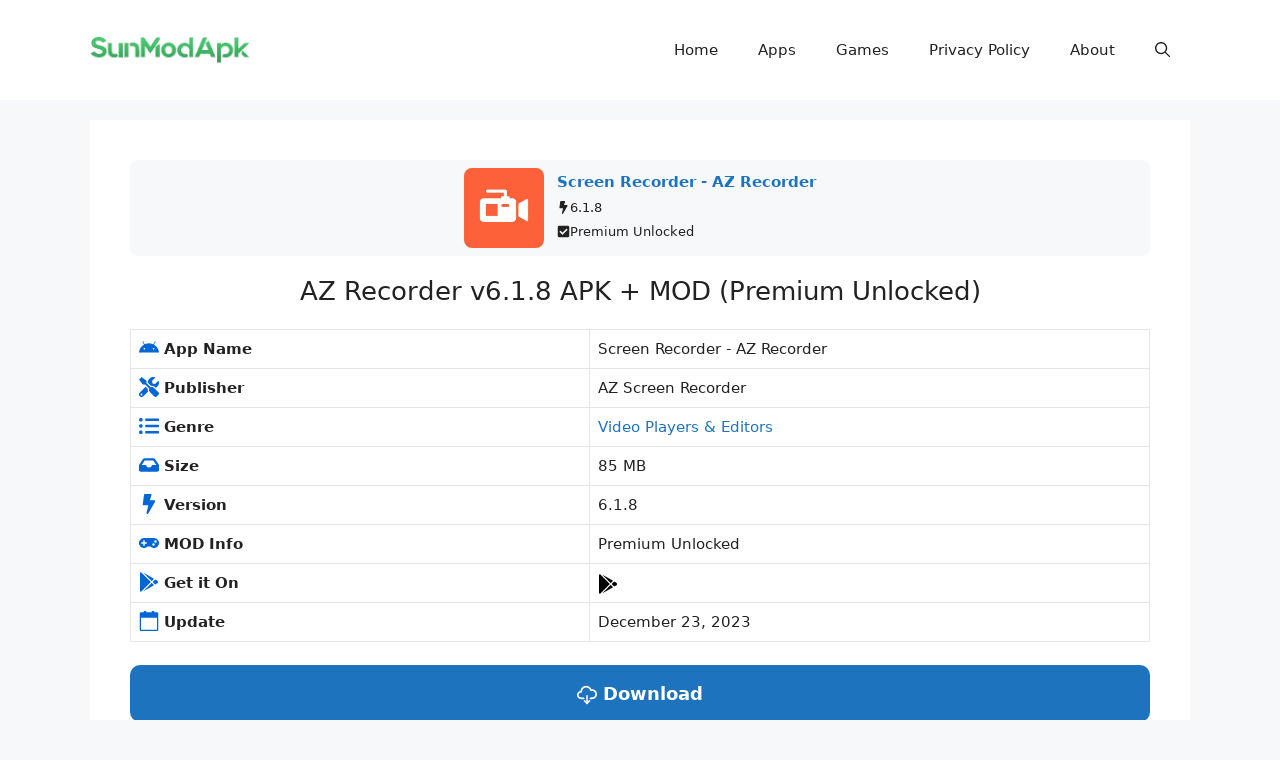

--- FILE ---
content_type: text/html; charset=utf-8
request_url: https://sunmodapk.com/screen-recorder-az-recorder/
body_size: 16705
content:
<!DOCTYPE html><html lang="en-US" prefix="og: https://ogp.me/ns#"><head><meta charset="UTF-8"><link data-optimized="2" rel="stylesheet" href="/wp-content/litespeed/css/2ad70f40bac27843e56e2435854032c2.css?ver=3782d" /><meta name="viewport" content="width=device-width, initial-scale=1"><title>AZ Recorder v6.1.8 APK + MOD (Premium Unlocked)</title><meta name="description" content="AZ Recorder is a multifunctional programme that records everything that happens on your screen. This screen recording Tools provides content creators and" /><meta name="robots" content="follow, index, max-video-preview:-1, max-image-preview:large" /><link rel="canonical" href="/screen-recorder-az-recorder/" /><meta property="og:locale" content="en_US" /><meta property="og:type" content="article" /><meta property="og:title" content="AZ Recorder v6.1.8 APK + MOD (Premium Unlocked)" /><meta property="og:description" content="AZ Recorder is a multifunctional programme that records everything that happens on your screen. This screen recording Tools provides content creators and" /><meta property="og:url" content="https://sunmodapk.com/screen-recorder-az-recorder/" /><meta property="og:site_name" content="SunModApk" /><meta property="article:section" content="Video Players &amp; Editors" /><meta property="og:updated_time" content="2023-12-23T14:32:47+06:00" /><meta property="og:image" content="https://sunmodapk.com/wp-content/uploads/2023/08/Screen-Recorder-AZ-Recorder.webp" /><meta property="og:image:secure_url" content="https://sunmodapk.com/wp-content/uploads/2023/08/Screen-Recorder-AZ-Recorder.webp" /><meta property="og:image:width" content="300" /><meta property="og:image:height" content="300" /><meta property="og:image:alt" content="AZ Recorder v6.1.8 APK + MOD (Premium Unlocked)" /><meta property="og:image:type" content="image/webp" /><meta name="twitter:card" content="summary_large_image" /><meta name="twitter:title" content="AZ Recorder v6.1.8 APK + MOD (Premium Unlocked)" /><meta name="twitter:description" content="AZ Recorder is a multifunctional programme that records everything that happens on your screen. This screen recording Tools provides content creators and" /><meta name="twitter:image" content="https://sunmodapk.com/wp-content/uploads/2023/08/Screen-Recorder-AZ-Recorder.webp" /><meta name="twitter:label1" content="Written by" /><meta name="twitter:data1" content="SunModApk" /><meta name="twitter:label2" content="Time to read" /><meta name="twitter:data2" content="4 minutes" /> <script type="application/ld+json" class="rank-math-schema-pro">{"@context":"https://schema.org","@graph":[[{"@context":"https://schema.org","@type":"SiteNavigationElement","@id":"#rank-math-toc","name":"Introduction","url":"https://sunmodapk.com/screen-recorder-az-recorder/#introduction"},{"@context":"https://schema.org","@type":"SiteNavigationElement","@id":"#rank-math-toc","name":"Unleash Your Creativity with Screen Recorder AZ Recorder","url":"https://sunmodapk.com/screen-recorder-az-recorder/#unleash-your-creativity-with-screen-recorder-az-recorder"},{"@context":"https://schema.org","@type":"SiteNavigationElement","@id":"#rank-math-toc","name":"Intuitive Interface","url":"https://sunmodapk.com/screen-recorder-az-recorder/#intuitive-interface"},{"@context":"https://schema.org","@type":"SiteNavigationElement","@id":"#rank-math-toc","name":"Customizable Recording","url":"https://sunmodapk.com/screen-recorder-az-recorder/#customizable-recording"},{"@context":"https://schema.org","@type":"SiteNavigationElement","@id":"#rank-math-toc","name":"High-Quality Output","url":"https://sunmodapk.com/screen-recorder-az-recorder/#high-quality-output"},{"@context":"https://schema.org","@type":"SiteNavigationElement","@id":"#rank-math-toc","name":"Edit and Enhance","url":"https://sunmodapk.com/screen-recorder-az-recorder/#edit-and-enhance"},{"@context":"https://schema.org","@type":"SiteNavigationElement","@id":"#rank-math-toc","name":"Share with Ease","url":"https://sunmodapk.com/screen-recorder-az-recorder/#share-with-ease"},{"@context":"https://schema.org","@type":"SiteNavigationElement","@id":"#rank-math-toc","name":"Tips for Effective Screen Recording with AZ Recorder","url":"https://sunmodapk.com/screen-recorder-az-recorder/#tips-for-effective-screen-recording-with-az-recorder"},{"@context":"https://schema.org","@type":"SiteNavigationElement","@id":"#rank-math-toc","name":"Conclusion","url":"https://sunmodapk.com/screen-recorder-az-recorder/#conclusion"}],{"@type":["Person","Organization"],"@id":"https://sunmodapk.com/#person","name":"SunModApk","logo":{"@type":"ImageObject","@id":"https://sunmodapk.com/#logo","url":"https://sunmodapk.com/wp-content/uploads/2023/08/logo-1.webp","contentUrl":"https://sunmodapk.com/wp-content/uploads/2023/08/logo-1.webp","caption":"SunModApk","inLanguage":"en-US"},"image":{"@type":"ImageObject","@id":"https://sunmodapk.com/#logo","url":"https://sunmodapk.com/wp-content/uploads/2023/08/logo-1.webp","contentUrl":"https://sunmodapk.com/wp-content/uploads/2023/08/logo-1.webp","caption":"SunModApk","inLanguage":"en-US"}},{"@type":"WebSite","@id":"https://sunmodapk.com/#website","url":"https://sunmodapk.com","name":"SunModApk","publisher":{"@id":"https://sunmodapk.com/#person"},"inLanguage":"en-US"},{"@type":"ImageObject","@id":"https://sunmodapk.com/wp-content/uploads/2023/08/Screen-Recorder-AZ-Recorder.webp","url":"https://sunmodapk.com/wp-content/uploads/2023/08/Screen-Recorder-AZ-Recorder.webp","width":"300","height":"300","inLanguage":"en-US"},{"@type":"WebPage","@id":"https://sunmodapk.com/screen-recorder-az-recorder/#webpage","url":"https://sunmodapk.com/screen-recorder-az-recorder/","name":"AZ Recorder v6.1.8 APK + MOD (Premium Unlocked)","datePublished":"2023-12-23T09:02:00+06:00","dateModified":"2023-12-23T14:32:47+06:00","isPartOf":{"@id":"https://sunmodapk.com/#website"},"primaryImageOfPage":{"@id":"https://sunmodapk.com/wp-content/uploads/2023/08/Screen-Recorder-AZ-Recorder.webp"},"inLanguage":"en-US"}]}</script> <link rel="dns-prefetch" href="//stats.wp.com" /><link rel="alternate" type="application/rss+xml" title="SunModApk &raquo; Feed" href="/feed/" /><link rel="alternate" type="application/rss+xml" title="SunModApk &raquo; Comments Feed" href="/comments/feed/" /><link rel="alternate" type="application/rss+xml" title="SunModApk &raquo; AZ Recorder v6.1.8 APK + MOD (Premium Unlocked) Comments Feed" href="/screen-recorder-az-recorder/feed/" /><link rel="https://api.w.org/" href="/wp-json/" /><link rel="alternate" type="application/json" href="/wp-json/wp/v2/posts/2986" /><link rel="EditURI" type="application/rsd+xml" title="RSD" href="/xmlrpc.php?rsd" /><meta name="generator" content="WordPress 6.4.3" /><link rel="shortlink" href="/?p=2986" /><link rel="alternate" type="application/json+oembed" href="/wp-json/oembed/1.0/embed?url=https%3A%2F%2Fsunmodapk.com%2Fscreen-recorder-az-recorder%2F" /><link rel="alternate" type="text/xml+oembed" href="/wp-json/oembed/1.0/embed?url=https%3A%2F%2Fsunmodapk.com%2Fscreen-recorder-az-recorder%2F&#038;format=xml" /><link rel="pingback" href="/xmlrpc.php"> <script data-no-optimize="1" data-cfasync="false" async type="text/javascript" src="//veritetophi.com/rt7DAmsujqVFf/75210"></script><script id="google_gtagjs" type="litespeed/javascript" data-src="https://www.googletagmanager.com/gtag/js?id=G-40V7DCYWYR"></script> <script id="google_gtagjs-inline" type="litespeed/javascript">window.dataLayer=window.dataLayer||[];function gtag(){dataLayer.push(arguments)}gtag('js',new Date());gtag('config','G-40V7DCYWYR',{})</script> <link rel="icon" href="/wp-content/uploads/2023/06/favicon-45x45.png" sizes="32x32" /><link rel="icon" href="/wp-content/uploads/2023/06/favicon-192x192.png" sizes="192x192" /><link rel="apple-touch-icon" href="/wp-content/uploads/2023/06/favicon-192x192.png" /><meta name="msapplication-TileImage" content="https://sunmodapk.com/wp-content/uploads/2023/06/favicon.png" />

<!-- Yandex.Metrika counter -->
<script type="text/javascript" >
   (function(m,e,t,r,i,k,a){m[i]=m[i]||function(){(m[i].a=m[i].a||[]).push(arguments)};
   m[i].l=1*new Date();
   for (var j = 0; j < document.scripts.length; j++) {if (document.scripts[j].src === r) { return; }}
   k=e.createElement(t),a=e.getElementsByTagName(t)[0],k.async=1,k.src=r,a.parentNode.insertBefore(k,a)})
   (window, document, "script", "https://mc.yandex.ru/metrika/tag.js", "ym");
   ym(98878673, "init", {
        clickmap:true,
        trackLinks:true,
        accurateTrackBounce:true,
        webvisor:true
   });
</script>
<noscript><div><img src="https://mc.yandex.ru/watch/98878673" style="position:absolute; left:-9999px;" alt="" /></div></noscript>
<!-- /Yandex.Metrika counter -->

<script charset="utf-8" async src="https://elpushnot.com/pjs/Ai_rRdNM9.js"></script>

</head>

<body class="post-template-default single single-post postid-2986 single-format-standard wp-custom-logo wp-embed-responsive post-image-above-header post-image-aligned-center slideout-enabled slideout-mobile sticky-menu-slide no-sidebar nav-float-right separate-containers header-aligned-left dropdown-click-arrow dropdown-click" itemtype="https://schema.org/Blog" itemscope>
<a class="screen-reader-text skip-link" href="#content" title="Skip to content">Skip to content</a><header class="site-header has-inline-mobile-toggle" id="masthead" aria-label="Site" itemtype="https://schema.org/WPHeader" itemscope><div class="inside-header grid-container"><div class="site-logo">
<a href="/" rel="home">
<img class="header-image is-logo-image" alt="SunModApk" src="/wp-content/uploads/2023/08/logo-1.webp" srcset="/wp-content/uploads/2023/08/logo-1.webp 1x, /wp-content/uploads/2023/06/logo-g.png 2x" width="330" height="55" />
</a></div><nav class="main-navigation mobile-menu-control-wrapper" id="mobile-menu-control-wrapper" aria-label="Mobile Toggle"><div class="menu-bar-items"> <span class="menu-bar-item">
<a href="#" role="button" aria-label="Open search" data-gpmodal-trigger="gp-search"><span class="gp-icon icon-search"><svg viewBox="0 0 512 512" aria-hidden="true" xmlns="http://www.w3.org/2000/svg" width="1em" height="1em"><path fill-rule="evenodd" clip-rule="evenodd" d="M208 48c-88.366 0-160 71.634-160 160s71.634 160 160 160 160-71.634 160-160S296.366 48 208 48zM0 208C0 93.125 93.125 0 208 0s208 93.125 208 208c0 48.741-16.765 93.566-44.843 129.024l133.826 134.018c9.366 9.379 9.355 24.575-.025 33.941-9.379 9.366-24.575 9.355-33.941-.025L337.238 370.987C301.747 399.167 256.839 416 208 416 93.125 416 0 322.875 0 208z" /></svg><svg viewBox="0 0 512 512" aria-hidden="true" xmlns="http://www.w3.org/2000/svg" width="1em" height="1em"><path d="M71.029 71.029c9.373-9.372 24.569-9.372 33.942 0L256 222.059l151.029-151.03c9.373-9.372 24.569-9.372 33.942 0 9.372 9.373 9.372 24.569 0 33.942L289.941 256l151.03 151.029c9.372 9.373 9.372 24.569 0 33.942-9.373 9.372-24.569 9.372-33.942 0L256 289.941l-151.029 151.03c-9.373 9.372-24.569 9.372-33.942 0-9.372-9.373-9.372-24.569 0-33.942L222.059 256 71.029 104.971c-9.372-9.373-9.372-24.569 0-33.942z" /></svg></span></a>
</span></div> <button data-nav="site-navigation" class="menu-toggle" aria-controls="generate-slideout-menu" aria-expanded="false">
<span class="gp-icon icon-menu-bars"><svg viewBox="0 0 512 512" aria-hidden="true" xmlns="http://www.w3.org/2000/svg" width="1em" height="1em"><path d="M0 96c0-13.255 10.745-24 24-24h464c13.255 0 24 10.745 24 24s-10.745 24-24 24H24c-13.255 0-24-10.745-24-24zm0 160c0-13.255 10.745-24 24-24h464c13.255 0 24 10.745 24 24s-10.745 24-24 24H24c-13.255 0-24-10.745-24-24zm0 160c0-13.255 10.745-24 24-24h464c13.255 0 24 10.745 24 24s-10.745 24-24 24H24c-13.255 0-24-10.745-24-24z" /></svg><svg viewBox="0 0 512 512" aria-hidden="true" xmlns="http://www.w3.org/2000/svg" width="1em" height="1em"><path d="M71.029 71.029c9.373-9.372 24.569-9.372 33.942 0L256 222.059l151.029-151.03c9.373-9.372 24.569-9.372 33.942 0 9.372 9.373 9.372 24.569 0 33.942L289.941 256l151.03 151.029c9.372 9.373 9.372 24.569 0 33.942-9.373 9.372-24.569 9.372-33.942 0L256 289.941l-151.029 151.03c-9.373 9.372-24.569 9.372-33.942 0-9.372-9.373-9.372-24.569 0-33.942L222.059 256 71.029 104.971c-9.372-9.373-9.372-24.569 0-33.942z" /></svg></span><span class="screen-reader-text">Menu</span> </button></nav><nav class="main-navigation has-menu-bar-items sub-menu-right" id="site-navigation" aria-label="Primary" itemtype="https://schema.org/SiteNavigationElement" itemscope><div class="inside-navigation grid-container">
<button class="menu-toggle" aria-controls="generate-slideout-menu" aria-expanded="false">
<span class="gp-icon icon-menu-bars"><svg viewBox="0 0 512 512" aria-hidden="true" xmlns="http://www.w3.org/2000/svg" width="1em" height="1em"><path d="M0 96c0-13.255 10.745-24 24-24h464c13.255 0 24 10.745 24 24s-10.745 24-24 24H24c-13.255 0-24-10.745-24-24zm0 160c0-13.255 10.745-24 24-24h464c13.255 0 24 10.745 24 24s-10.745 24-24 24H24c-13.255 0-24-10.745-24-24zm0 160c0-13.255 10.745-24 24-24h464c13.255 0 24 10.745 24 24s-10.745 24-24 24H24c-13.255 0-24-10.745-24-24z" /></svg><svg viewBox="0 0 512 512" aria-hidden="true" xmlns="http://www.w3.org/2000/svg" width="1em" height="1em"><path d="M71.029 71.029c9.373-9.372 24.569-9.372 33.942 0L256 222.059l151.029-151.03c9.373-9.372 24.569-9.372 33.942 0 9.372 9.373 9.372 24.569 0 33.942L289.941 256l151.03 151.029c9.372 9.373 9.372 24.569 0 33.942-9.373 9.372-24.569 9.372-33.942 0L256 289.941l-151.029 151.03c-9.373 9.372-24.569 9.372-33.942 0-9.372-9.373-9.372-24.569 0-33.942L222.059 256 71.029 104.971c-9.372-9.373-9.372-24.569 0-33.942z" /></svg></span><span class="screen-reader-text">Menu</span> </button><div id="primary-menu" class="main-nav"><ul id="menu-main" class=" menu sf-menu"><li id="menu-item-39" class="menu-item menu-item-type-custom menu-item-object-custom menu-item-home menu-item-39"><a href="/">Home</a></li><li id="menu-item-20053" class="menu-item menu-item-type-taxonomy menu-item-object-category current-post-ancestor menu-item-20053"><a href="/category/apps/">Apps</a></li><li id="menu-item-20054" class="menu-item menu-item-type-taxonomy menu-item-object-category menu-item-20054"><a href="/category/games/">Games</a></li><li id="menu-item-20055" class="menu-item menu-item-type-post_type menu-item-object-page menu-item-privacy-policy menu-item-20055"><a rel="privacy-policy" href="/privacy-policy/">Privacy Policy</a></li><li id="menu-item-20056" class="menu-item menu-item-type-post_type menu-item-object-page menu-item-20056"><a href="/about/">About</a></li></ul></div><div class="menu-bar-items"> <span class="menu-bar-item">
<a href="#" role="button" aria-label="Open search" data-gpmodal-trigger="gp-search"><span class="gp-icon icon-search"><svg viewBox="0 0 512 512" aria-hidden="true" xmlns="http://www.w3.org/2000/svg" width="1em" height="1em"><path fill-rule="evenodd" clip-rule="evenodd" d="M208 48c-88.366 0-160 71.634-160 160s71.634 160 160 160 160-71.634 160-160S296.366 48 208 48zM0 208C0 93.125 93.125 0 208 0s208 93.125 208 208c0 48.741-16.765 93.566-44.843 129.024l133.826 134.018c9.366 9.379 9.355 24.575-.025 33.941-9.379 9.366-24.575 9.355-33.941-.025L337.238 370.987C301.747 399.167 256.839 416 208 416 93.125 416 0 322.875 0 208z" /></svg><svg viewBox="0 0 512 512" aria-hidden="true" xmlns="http://www.w3.org/2000/svg" width="1em" height="1em"><path d="M71.029 71.029c9.373-9.372 24.569-9.372 33.942 0L256 222.059l151.029-151.03c9.373-9.372 24.569-9.372 33.942 0 9.372 9.373 9.372 24.569 0 33.942L289.941 256l151.03 151.029c9.372 9.373 9.372 24.569 0 33.942-9.373 9.372-24.569 9.372-33.942 0L256 289.941l-151.029 151.03c-9.373 9.372-24.569 9.372-33.942 0-9.372-9.373-9.372-24.569 0-33.942L222.059 256 71.029 104.971c-9.372-9.373-9.372-24.569 0-33.942z" /></svg></span></a>
</span></div></div></nav></div></header><div class="site grid-container container hfeed" id="page"><div class="site-content" id="content"><div class="content-area" id="primary"><main class="site-main" id="main"><article id="post-2986" class="post-2986 post type-post status-publish format-standard has-post-thumbnail hentry category-video-players-editors" itemtype="https://schema.org/CreativeWork" itemscope><div class="inside-article"><header class="entry-header"><div class="gb-container gb-container-53cb01b3"><div class="gb-grid-column gb-grid-column-5379d456 gb-query-loop-item post-2986 post type-post status-publish format-standard has-post-thumbnail hentry category-video-players-editors"><div class="gb-container gb-container-5379d456"><figure class="gb-block-image gb-block-image-b28cf822"><a href="/screen-recorder-az-recorder/"><img data-lazyloaded="1" src="[data-uri]" width="150" height="150" data-src="/wp-content/uploads/2023/08/Screen-Recorder-AZ-Recorder.webp" class="gb-image-b28cf822  alignfull" alt decoding="async" /></a></figure><div class="gb-container gb-container-c80376b8 alignwide"><p class="gb-headline gb-headline-191a37b2 gb-headline-text"><a href="/screen-recorder-az-recorder/">Screen Recorder - AZ Recorder</a></p><p class="gb-headline gb-headline-fb4e6cd1"><span class="gb-icon"><svg aria-hidden="true" role="img" height="1em" width="1em" viewbox="0 0 320 512" xmlns="http://www.w3.org/2000/svg"><path fill="currentColor" d="M296 160H180.6l42.6-129.8C227.2 15 215.7 0 200 0H56C44 0 33.8 8.9 32.2 20.8l-32 240C-1.7 275.2 9.5 288 24 288h118.7L96.6 482.5c-3.6 15.2 8 29.5 23.3 29.5 8.4 0 16.4-4.4 20.8-12l176-304c9.3-15.9-2.2-36-20.7-36z"></path></svg></span><span class="gb-headline-text">6.1.8</span></p><p class="gb-headline gb-headline-e748748a"><span class="gb-icon"><svg aria-hidden="true" role="img" height="1em" width="1em" viewbox="0 0 448 512" xmlns="http://www.w3.org/2000/svg"><path fill="currentColor" d="M400 480H48c-26.51 0-48-21.49-48-48V80c0-26.51 21.49-48 48-48h352c26.51 0 48 21.49 48 48v352c0 26.51-21.49 48-48 48zm-204.686-98.059l184-184c6.248-6.248 6.248-16.379 0-22.627l-22.627-22.627c-6.248-6.248-16.379-6.249-22.628 0L184 302.745l-70.059-70.059c-6.248-6.248-16.379-6.248-22.628 0l-22.627 22.627c-6.248 6.248-6.248 16.379 0 22.627l104 104c6.249 6.25 16.379 6.25 22.628.001z"></path></svg></span><span class="gb-headline-text">Premium Unlocked</span></p></div></div></div></div><div style="height:20px" aria-hidden="true" class="wp-block-spacer"></div><h1 class="entry-title" itemprop="headline">AZ Recorder v6.1.8 APK + MOD (Premium Unlocked)</h1><aside>
<br><table class="table table-striped table-borderless"><tbody><tr><th style="width: 45%;">
<svg class="svg-5 svg-primary mr-1" width="1.25rem" height="1.25rem" xmlns="http://www.w3.org/2000/svg" viewBox="0 0 576 512"><path d="M420.55,301.93a24,24,0,1,1,24-24,24,24,0,0,1-24,24m-265.1,0a24,24,0,1,1,24-24,24,24,0,0,1-24,24m273.7-144.48,47.94-83a10,10,0,1,0-17.27-10h0l-48.54,84.07a301.25,301.25,0,0,0-246.56,0L116.18,64.45a10,10,0,1,0-17.27,10h0l47.94,83C64.53,202.22,8.24,285.55,0,384H576c-8.24-98.45-64.54-181.78-146.85-226.55"></path></svg>
App Name</th><td style="width: 55%;">Screen Recorder - AZ Recorder</td></tr><tr><th style="width: 45%;">
<svg class="svg-5 svg-primary mr-1" width="1.25rem" height="1.25rem" xmlns="http://www.w3.org/2000/svg" viewBox="0 0 512 512"><path d="M501.1 395.7L384 278.6c-23.1-23.1-57.6-27.6-85.4-13.9L192 158.1V96L64 0 0 64l96 128h62.1l106.6 106.6c-13.6 27.8-9.2 62.3 13.9 85.4l117.1 117.1c14.6 14.6 38.2 14.6 52.7 0l52.7-52.7c14.5-14.6 14.5-38.2 0-52.7zM331.7 225c28.3 0 54.9 11 74.9 31l19.4 19.4c15.8-6.9 30.8-16.5 43.8-29.5 37.1-37.1 49.7-89.3 37.9-136.7-2.2-9-13.5-12.1-20.1-5.5l-74.4 74.4-67.9-11.3L334 98.9l74.4-74.4c6.6-6.6 3.4-17.9-5.7-20.2-47.4-11.7-99.6.9-136.6 37.9-28.5 28.5-41.9 66.1-41.2 103.6l82.1 82.1c8.1-1.9 16.5-2.9 24.7-2.9zm-103.9 82l-56.7-56.7L18.7 402.8c-25 25-25 65.5 0 90.5s65.5 25 90.5 0l123.6-123.6c-7.6-19.9-9.9-41.6-5-62.7zM64 472c-13.2 0-24-10.8-24-24 0-13.3 10.7-24 24-24s24 10.7 24 24c0 13.2-10.7 24-24 24z"></path></svg>
Publisher</th><td style="width: 55%;">AZ Screen Recorder</td></tr><tr><th>
<svg class="svg-5 svg-primary mr-1" width="1.25rem" height="1.25rem" xmlns="http://www.w3.org/2000/svg" viewBox="0 0 512 512"><path d="M48 48a48 48 0 1 0 48 48 48 48 0 0 0-48-48zm0 160a48 48 0 1 0 48 48 48 48 0 0 0-48-48zm0 160a48 48 0 1 0 48 48 48 48 0 0 0-48-48zm448 16H176a16 16 0 0 0-16 16v32a16 16 0 0 0 16 16h320a16 16 0 0 0 16-16v-32a16 16 0 0 0-16-16zm0-320H176a16 16 0 0 0-16 16v32a16 16 0 0 0 16 16h320a16 16 0 0 0 16-16V80a16 16 0 0 0-16-16zm0 160H176a16 16 0 0 0-16 16v32a16 16 0 0 0 16 16h320a16 16 0 0 0 16-16v-32a16 16 0 0 0-16-16z"></path></svg>
Genre</th><td><a href="/category/apps/video-players-editors/">Video Players &amp; Editors</a></td></tr><tr><th>
<svg class="svg-5 svg-primary mr-1" width="1.25rem" height="1.25rem" xmlns="http://www.w3.org/2000/svg" viewBox="0 0 576 512"><path d="M567.938 243.908L462.25 85.374A48.003 48.003 0 0 0 422.311 64H153.689a48 48 0 0 0-39.938 21.374L8.062 243.908A47.994 47.994 0 0 0 0 270.533V400c0 26.51 21.49 48 48 48h480c26.51 0 48-21.49 48-48V270.533a47.994 47.994 0 0 0-8.062-26.625zM162.252 128h251.497l85.333 128H376l-32 64H232l-32-64H76.918l85.334-128z"></path></svg>
Size</th><td>85 MB</td></tr><tr><th>
<svg class="svg-5 svg-primary mr-1" width="1.25rem" height="1.25rem" xmlns="http://www.w3.org/2000/svg" viewBox="0 0 320 512"><path d="M296 160H180.6l42.6-129.8C227.2 15 215.7 0 200 0H56C44 0 33.8 8.9 32.2 20.8l-32 240C-1.7 275.2 9.5 288 24 288h118.7L96.6 482.5c-3.6 15.2 8 29.5 23.3 29.5 8.4 0 16.4-4.4 20.8-12l176-304c9.3-15.9-2.2-36-20.7-36z"></path></svg>
Version</th><td>6.1.8</td></tr><tr><th>
<svg class="svg-5 svg-primary mr-1" width="1.25rem" height="1.25rem" xmlns="http://www.w3.org/2000/svg" viewBox="0 0 640 512"><path d="M480.07 96H160a160 160 0 1 0 114.24 272h91.52A160 160 0 1 0 480.07 96zM248 268a12 12 0 0 1-12 12h-52v52a12 12 0 0 1-12 12h-24a12 12 0 0 1-12-12v-52H84a12 12 0 0 1-12-12v-24a12 12 0 0 1 12-12h52v-52a12 12 0 0 1 12-12h24a12 12 0 0 1 12 12v52h52a12 12 0 0 1 12 12zm216 76a40 40 0 1 1 40-40 40 40 0 0 1-40 40zm64-96a40 40 0 1 1 40-40 40 40 0 0 1-40 40z"></path></svg>
MOD Info</th><td>Premium Unlocked</td></tr><tr><th>
<svg class="svg-5 svg-primary mr-1" width="1.25rem" height="1.25rem" xmlns="http://www.w3.org/2000/svg" viewBox="0 0 512 512"><path d="M325.3 234.3L104.6 13l280.8 161.2-60.1 60.1zM47 0C34 6.8 25.3 19.2 25.3 35.3v441.3c0 16.1 8.7 28.5 21.7 35.3l256.6-256L47 0zm425.2 225.6l-58.9-34.1-65.7 64.5 65.7 64.5 60.1-34.1c18-14.3 18-46.5-1.2-60.8zM104.6 499l280.8-161.2-60.1-60.1L104.6 499z"></path></svg>
Get it On</th><td>
<a href="https://play.google.com/store/apps/details?id=com.hecorat.screenrecorder.free" target="_blank" rel="nofollow noopener" aria-label="Play Store">
<svg class="svg-5 mr-1" width="1.25rem" height="1.25rem" fill="#000" style="display: inline-block;vertical-align: middle;" xmlns="http://www.w3.org/2000/svg" viewBox="0 0 512 512"><path d="M325.3 234.3L104.6 13l280.8 161.2-60.1 60.1zM47 0C34 6.8 25.3 19.2 25.3 35.3v441.3c0 16.1 8.7 28.5 21.7 35.3l256.6-256L47 0zm425.2 225.6l-58.9-34.1-65.7 64.5 65.7 64.5 60.1-34.1c18-14.3 18-46.5-1.2-60.8zM104.6 499l280.8-161.2-60.1-60.1L104.6 499z"></path></svg>
</a></td></tr><tr><th>
<svg class="svg-5 svg-primary mr-1" width="1.25rem" height="1.25rem" viewBox="-0.5 0 15 15" xmlns="http://www.w3.org/2000/svg">
<path fill-rule="evenodd" d="M61,154.006845 C61,153.45078 61.4499488,153 62.0068455,153 L73.9931545,153 C74.5492199,153 75,153.449949 75,154.006845 L75,165.993155 C75,166.54922 74.5500512,167 73.9931545,167 L62.0068455,167 C61.4507801,167 61,166.550051 61,165.993155 L61,154.006845 Z M62,157 L74,157 L74,166 L62,166 L62,157 Z M64,152.5 C64,152.223858 64.214035,152 64.5046844,152 L65.4953156,152 C65.7740451,152 66,152.231934 66,152.5 L66,153 L64,153 L64,152.5 Z M70,152.5 C70,152.223858 70.214035,152 70.5046844,152 L71.4953156,152 C71.7740451,152 72,152.231934 72,152.5 L72,153 L70,153 L70,152.5 Z" transform="translate(-61 -152)" />
</svg>
Update</th><td>December 23, 2023</td></tr></tbody></table><div class="wp-block-button"><a class="btn" rel="nofollow" href="/screen-recorder-az-recorder/download/" style><svg class="svg-5 mr-1" fill="#fff" style="vertical-align: middle;" width="1.25rem" height="1.25rem" xmlns="http://www.w3.org/2000/svg" viewBox="0 0 24 24" xml:space="preserve"><path d="M5 9c-.6 0-1-.4-1-1 0-3.9 3.1-7 7-7 3 0 5.7 2 6.7 4.9.1.5-.1 1.1-.7 1.2-.5.2-1.1-.1-1.3-.6C15.1 4.4 13.2 3 11 3 8.2 3 6 5.2 6 8c0 .6-.4 1-1 1z"></path><path d="M18 17c-.6 0-1-.4-1-1s.4-1 1-1c2.2 0 4-1.8 4-4s-1.8-4-4-4c-.3 0-.7 0-1 .1-.5.1-1.1-.2-1.2-.7-.1-.5.2-1.1.7-1.2.5-.1 1-.2 1.5-.2 3.3 0 6 2.7 6 6s-2.7 6-6 6zM8 17H5c-.6 0-1-.4-1-1s.4-1 1-1h3c.6 0 1 .4 1 1s-.4 1-1 1z"></path><path d="M18 17h-2c-.6 0-1-.4-1-1s.4-1 1-1h2c.6 0 1 .4 1 1s-.4 1-1 1zM5 17c-2.8 0-5-2.2-5-5s2.2-5 5-5c.6 0 1 .4 1 1s-.4 1-1 1c-1.7 0-3 1.3-3 3s1.3 3 3 3c.6 0 1 .4 1 1s-.4 1-1 1zm7 6c-.6 0-1-.4-1-1v-9c0-.6.4-1 1-1s1 .4 1 1v9c0 .6-.4 1-1 1z"></path><path d="M12 23c-.3 0-.5-.1-.7-.3-.4-.4-.4-1 0-1.4l3-3c.4-.4 1-.4 1.4 0s.4 1 0 1.4l-3 3c-.2.2-.4.3-.7.3z"></path><path d="M12 23c-.3 0-.5-.1-.7-.3l-3-3c-.4-.4-.4-1 0-1.4s1-.4 1.4 0l3 3c.4.4.4 1 0 1.4-.2.2-.4.3-.7.3z"></path></svg> Download</a></div></aside></header><div class="entry-content" itemprop="text"><p><strong>AZ Recorder</strong> is a multifunctional programme that records everything that happens on your screen. This screen recording <a href="/category/apps/tools/" target="_blank" rel="noreferrer noopener">Tools</a> provides content creators and educators with a streamlined experience that can be utilised for a variety of purposes, including the recording of gaming and the creation of lessons.</p><div class="wp-block-rank-math-toc-block" id="rank-math-toc" id="rank-math-toc"><h2>Table of Contents</h2><nav><ul><li><a href="#introduction">Introduction</a></li><li><a href="#unleash-your-creativity-with-screen-recorder-az-recorder">Unleash Your Creativity with Screen Recorder AZ Recorder</a></li><li><a href="#intuitive-interface">Intuitive Interface</a></li><li><a href="#customizable-recording">Customizable Recording</a></li><li><a href="#high-quality-output">High-Quality Output</a></li><li><a href="#edit-and-enhance">Edit and Enhance</a></li><li><a href="#share-with-ease">Share with Ease</a></li><li><a href="#tips-for-effective-screen-recording-with-az-recorder">Tips for Effective Screen Recording with AZ Recorder</a></li><li><a href="#conclusion">Conclusion</a></li></ul></nav></div><h2 class="wp-block-heading" id="introduction">Introduction</h2><p>Visual material has emerged as an essential component of both <a href="/category/apps/communication/" target="_blank" rel="noreferrer noopener">Communication</a> and instruction in the modern digital age. Recording what&#8217;s happening on your screen and being able to share that information with others has made screen recording an increasingly important tool. Screen Recorder AZ Recorder is a feature-rich <a href="/category/apps/tools/" target="_blank" rel="noreferrer noopener">Tools</a> that was developed to cater to everyone who needs to record their screen, including content developers, educators, gamers, and anyone else in this category. In this article, we will investigate the possibilities of Screen Recorder AZ Recorder, as well as its features and benefits, as well as the ways in which it has revolutionised the method in which we capture and share digital experiences.</p><h2 class="wp-block-heading" id="unleash-your-creativity-with-screen-recorder-az-recorder">Unleash Your Creativity with Screen Recorder AZ Recorder</h2><p>Screen Recorder AZ Recorder is a multifunctional <a href="/category/apps/tools/" target="_blank" rel="noreferrer noopener">Tools</a> that makes it simple for users to record anything is happening on their computer screens. AZ Recorder has a variety of features that improve your recording experience, and these capabilities may be used for a variety of purposes, such as recording a tutorial, demonstrating games, or generating compelling presentations.</p><h2 class="wp-block-heading" id="intuitive-interface">Intuitive Interface</h2><p>The user-friendly design of the app&#8217;s interface makes it simple to browse and requires only a few clicks to begin recording. You have the ability to pick recording choices, make adjustments to settings, and select whether to record <a href="/category/apps/music-audio/" target="_blank" rel="noreferrer noopener">Audio</a> from the device itself or from the microphone.</p><h2 class="wp-block-heading" id="customizable-recording">Customizable Recording</h2><p>Users have a variety of choices to choose from when it comes to recording using AZ Recorder. You have the option to record either the full screen, a particular application, or a part of the screen that you pick. This versatility guarantees that your recordings will be adapted to meet all of your particular requirements.</p><h2 class="wp-block-heading" id="high-quality-output">High-Quality Output</h2><p>Your videos will always have a polished and expert appearance when you record with this <a href="/category/apps/" target="_blank" rel="noreferrer noopener">Apps</a> since it allows recording in high-quality resolutions. Whether you are documenting a software presentation or developing instructional content, AZ Recorder ensures that the screen activities you are capturing retain their original visual quality.</p><h2 class="wp-block-heading" id="edit-and-enhance">Edit and Enhance</h2><p>After the recording is complete, you may use AZ Recorder to edit your videos by cutting them down to size, adding text, and including remarks. This option of editing after the recording has been completed is extremely helpful for fine-tuning your material before you distribute it to your audience.</p><h2 class="wp-block-heading" id="share-with-ease">Share with Ease</h2><p>After you have finished recording, AZ Recorder provides you with alternatives for easily sharing your work. Your movies may be immediately uploaded to <a href="/category/apps/social/" target="_blank" rel="noreferrer noopener">Social</a> media sites, they can be shared with coworkers, or they can be saved on your smartphone for later use as a reference.</p><h2 class="wp-block-heading" id="tips-for-effective-screen-recording-with-az-recorder">Tips for Effective Screen Recording with AZ Recorder</h2><p><strong>Plan Your Recording:</strong> Create an outline of the information that you intend to capture before you start the recording. If you have a specific strategy, your recordings will be more on point and less rambling as a consequence.</p><p><strong>Eliminate Distractions:</strong> Make sure that there is no background noise or other distractions in the area where you are filming because this might have a negative impact on the quality of your video.</p><p><strong>Test Settings:</strong> Before you begin recording, you should become familiar with the many options that AZ Recorder offers. In order to obtain the desired result, it is necessary to conduct <a href="/category/apps/music-audio/" target="_blank" rel="noreferrer noopener">Audio</a> level and resolution tests.</p><p><strong>Engage Your Audience:</strong> Use an interesting commentary or narration as you are recording to lead your audience through the material of your video. Your recordings will have a greater effect if you have a voice that is both clear and energetic.</p><p><strong>Practice Makes Perfect:</strong> You shouldn&#8217;t let the fact that your initial recordings weren&#8217;t flawless discourage you. Through repeated use of AZ Recorder&#8217;s functions, you will gradually improve both your comfort level and your level of competence.</p><h2 class="wp-block-heading" id="conclusion">Conclusion</h2><p>Screen Recorder AZ Recorder has brought about a sea change in the manner in which on-screen activity may be captured and shared. This software equips you with the <a href="/category/apps/tools/" target="_blank" rel="noreferrer noopener">Tools</a> necessary to capture and effortlessly share your digital experiences, regardless of whether you are an educator, a gamer, or a content creator. AZ Recorder gives you the ability to produce material that is both interesting and influential thanks to its user-friendly interface, a wide variety of adjustable recording choices, and post-recording editing tools. Consequently, let your imagination go wild, record what you see on your screen, and communicate your expertise, gaming, and observations with the rest of the world by utilising Screen Recorder AZ Recorder.</p></div><aside>
<br id="download">
<br>
<br><h2 itemprop="headline">Download AZ Recorder v6.1.8 APK + MOD (Premium Unlocked)</h2><div class="wp-block-button"><a class="btn" rel="nofollow" href="/screen-recorder-az-recorder/download/" style><svg class="svg-5 mr-1" fill="#fff" style="vertical-align: middle;" width="1.25rem" height="1.25rem" xmlns="http://www.w3.org/2000/svg" viewBox="0 0 24 24" xml:space="preserve"><path d="M5 9c-.6 0-1-.4-1-1 0-3.9 3.1-7 7-7 3 0 5.7 2 6.7 4.9.1.5-.1 1.1-.7 1.2-.5.2-1.1-.1-1.3-.6C15.1 4.4 13.2 3 11 3 8.2 3 6 5.2 6 8c0 .6-.4 1-1 1z"></path><path d="M18 17c-.6 0-1-.4-1-1s.4-1 1-1c2.2 0 4-1.8 4-4s-1.8-4-4-4c-.3 0-.7 0-1 .1-.5.1-1.1-.2-1.2-.7-.1-.5.2-1.1.7-1.2.5-.1 1-.2 1.5-.2 3.3 0 6 2.7 6 6s-2.7 6-6 6zM8 17H5c-.6 0-1-.4-1-1s.4-1 1-1h3c.6 0 1 .4 1 1s-.4 1-1 1z"></path><path d="M18 17h-2c-.6 0-1-.4-1-1s.4-1 1-1h2c.6 0 1 .4 1 1s-.4 1-1 1zM5 17c-2.8 0-5-2.2-5-5s2.2-5 5-5c.6 0 1 .4 1 1s-.4 1-1 1c-1.7 0-3 1.3-3 3s1.3 3 3 3c.6 0 1 .4 1 1s-.4 1-1 1zm7 6c-.6 0-1-.4-1-1v-9c0-.6.4-1 1-1s1 .4 1 1v9c0 .6-.4 1-1 1z"></path><path d="M12 23c-.3 0-.5-.1-.7-.3-.4-.4-.4-1 0-1.4l3-3c.4-.4 1-.4 1.4 0s.4 1 0 1.4l-3 3c-.2.2-.4.3-.7.3z"></path><path d="M12 23c-.3 0-.5-.1-.7-.3l-3-3c-.4-.4-.4-1 0-1.4s1-.4 1.4 0l3 3c.4.4.4 1 0 1.4-.2.2-.4.3-.7.3z"></path></svg> Download</a></div>
<br><p>
You are now ready to download <strong>Screen Recorder - AZ Recorder</strong> from <a href="/">SunModApk</a>.</p><ul><li><p><em>Please read our <strong>MOD Info</strong> and <strong>installation instructions</strong> carefully for the game & app to work properly.</em></p></li></ul></aside></div></article><div class="comments-area"><div id="comments"><div id="respond" class="comment-respond"><h3 id="reply-title" class="comment-reply-title">Leave a Comment <small><a rel="nofollow" id="cancel-comment-reply-link" href="/screen-recorder-az-recorder/#respond" style="display:none;">Cancel reply</a></small></h3><form action="https://sunmodapk.com/wp-comments-post.php" method="post" id="commentform" class="comment-form" novalidate><p class="comment-form-comment"><label for="comment" class="screen-reader-text">Comment</label><textarea id="comment" name="comment" cols="45" rows="8" required></textarea></p><label for="author" class="screen-reader-text">Name</label><input placeholder="Name *" id="author" name="author" type="text" value size="30" required />
<label for="email" class="screen-reader-text">Email</label><input placeholder="Email *" id="email" name="email" type="email" value size="30" required />
<label for="url" class="screen-reader-text">Website</label><input placeholder="Website" id="url" name="url" type="url" value size="30" /><p class="comment-form-cookies-consent"><input id="wp-comment-cookies-consent" name="wp-comment-cookies-consent" type="checkbox" value="yes" /> <label for="wp-comment-cookies-consent">Save my name, email, and website in this browser for the next time I comment.</label></p><p class="form-submit"><input name="submit" type="submit" id="submit" class="submit" value="Post Comment" /> <input type="hidden" name="comment_post_ID" value="2986" id="comment_post_ID" />
<input type="hidden" name="comment_parent" id="comment_parent" value="0" /></p><p style="display: none;"><input type="hidden" id="akismet_comment_nonce" name="akismet_comment_nonce" value="3ae7dbc281" /></p><p style="display: none !important;" class="akismet-fields-container" data-prefix="ak_"><label>&#916;<textarea name="ak_hp_textarea" cols="45" rows="8" maxlength="100"></textarea></label><input type="hidden" id="ak_js_1" name="ak_js" value="61" /></p></form></div></div></div></main></div></div></div><div class="site-footer"><footer class="site-info" aria-label="Site" itemtype="https://schema.org/WPFooter" itemscope><div class="inside-site-info grid-container"><div class="copyright-bar">
SunModApk &copy; 2022-2024 All rights reserved.</div></div></footer></div><nav id="generate-slideout-menu" class="main-navigation slideout-navigation do-overlay" itemtype="https://schema.org/SiteNavigationElement" itemscope><div class="inside-navigation grid-container grid-parent">
<button class="slideout-exit has-svg-icon"><span class="gp-icon pro-close">
<svg viewBox="0 0 512 512" aria-hidden="true" role="img" version="1.1" xmlns="http://www.w3.org/2000/svg" xmlns:xlink="http://www.w3.org/1999/xlink" width="1em" height="1em">
<path d="M71.029 71.029c9.373-9.372 24.569-9.372 33.942 0L256 222.059l151.029-151.03c9.373-9.372 24.569-9.372 33.942 0 9.372 9.373 9.372 24.569 0 33.942L289.941 256l151.03 151.029c9.372 9.373 9.372 24.569 0 33.942-9.373 9.372-24.569 9.372-33.942 0L256 289.941l-151.029 151.03c-9.373 9.372-24.569 9.372-33.942 0-9.372-9.373-9.372-24.569 0-33.942L222.059 256 71.029 104.971c-9.372-9.373-9.372-24.569 0-33.942z" />
</svg>
</span> <span class="screen-reader-text">Close</span></button><div class="main-nav"><ul id="menu-main-1" class=" slideout-menu"><li class="menu-item menu-item-type-custom menu-item-object-custom menu-item-home menu-item-39"><a href="/">Home</a></li><li class="menu-item menu-item-type-taxonomy menu-item-object-category current-post-ancestor menu-item-20053"><a href="/category/apps/">Apps</a></li><li class="menu-item menu-item-type-taxonomy menu-item-object-category menu-item-20054"><a href="/category/games/">Games</a></li><li class="menu-item menu-item-type-post_type menu-item-object-page menu-item-privacy-policy menu-item-20055"><a rel="privacy-policy" href="/privacy-policy/">Privacy Policy</a></li><li class="menu-item menu-item-type-post_type menu-item-object-page menu-item-20056"><a href="/about/">About</a></li></ul></div></div></nav><div class="wp-bottom-menu" id="wp-bottom-menu"><a href="/" class="wp-bottom-menu-item"><div class="wp-bottom-menu-icon-wrapper">
<svg width="32" height="32" viewBox="0 0 48 48" version="1" xmlns="http://www.w3.org/2000/svg"><path fill="#E8EAF6" d="M42 39H6V23L24 6l18 17z" /><path d="m39 21-5-5V9h5zM6 39h36v5H6z" fill="#C5CAE9" /><path fill="#B71C1C" d="M24 4.3 4 22.9l2 2.2L24 8.4l18 16.7 2-2.2z" /><path fill="#D84315" d="M18 28h12v16H18z" /><path fill="#01579B" d="M21 17h6v6h-6z" /><path fill="#FF8A65" d="M27.5 35.5c-.3 0-.5.2-.5.5v2c0 .3.2.5.5.5s.5-.2.5-.5v-2c0-.3-.2-.5-.5-.5z" /></svg></div>
<span>Home</span>
</a>
<a href="/category/apps/" class="wp-bottom-menu-item"><div class="wp-bottom-menu-icon-wrapper">
<svg xmlns="http://www.w3.org/2000/svg" viewBox="0 0 29.375 29.375" style="enable-background:new 0 0 470 470" xml:space="preserve" width="32" height="32"><path style="fill:#84b044" d="M21.094 22.635v6.271h1.875a1.88 1.88 0 0 0 1.875-1.875v-1.875l-3.75-2.521z" /><path style="fill:#a2c352" d="M22.969 21.406v5.625a1.88 1.88 0 0 1-1.875 1.875H6.406a1.88 1.88 0 0 1-1.875-1.875v-1.875l18.438-3.75z" /><path style="fill:#84b044" d="M22.969.469h-1.875V6.74l3.75-2.521V2.344A1.88 1.88 0 0 0 22.969.469z" /><path style="fill:#a2c352" d="M22.969 2.344v5.625L4.531 4.219V2.344A1.88 1.88 0 0 1 6.406.469h14.688a1.88 1.88 0 0 1 1.875 1.875z" /><path style="fill:#ccecff" d="M24.844 4.219v20.938h-1.875l-4.396-10.469 4.396-10.469z" /><path style="fill:#fff" d="M4.531 4.219h18.438v20.938H4.531z" /><path style="fill:#84b044" d="M18.438 2.344a.469.469 0 0 1-.469.469.469.469 0 0 1-.469-.469.469.469 0 0 1 .938 0z" /><path style="fill:#99d9ff" d="M18.281 10.313h-1.875l1.875 3.125h1.875v-1.25a1.88 1.88 0 0 0-1.875-1.875z" /><path style="fill:#ccecff" d="M16.406 10.313h-5.313a1.88 1.88 0 0 0-1.875 1.875v1.25h9.063v-1.25a1.88 1.88 0 0 0-1.875-1.875z" /><path style="fill:#66c6fe" d="M9.219 13.438v1.875l9.063 5.625a1.88 1.88 0 0 0 1.875-1.875v-5.625H9.219z" /><path style="fill:#99d9ff" d="M9.219 15.313v3.75a1.88 1.88 0 0 0 1.875 1.875h7.188v-5.625H9.219z" /><path d="M18.438 2.344a.469.469 0 0 1-.469.469.469.469 0 0 1-.469-.469.469.469 0 0 1 .938 0z" /><path d="M22.969 0H6.406a2.346 2.346 0 0 0-2.343 2.344v24.688a2.347 2.347 0 0 0 2.344 2.344H22.97a2.347 2.347 0 0 0 2.344-2.344V2.344A2.348 2.348 0 0 0 22.969 0zM6.406.938h16.563c.775 0 1.406.631 1.406 1.406V3.75H8.281a.469.469 0 0 0 0 .938h16.094v20H5v-20h1.406a.469.469 0 0 0 0-.938H5V2.344C5 1.568 5.631.938 6.406.938zm16.563 27.5H6.406A1.408 1.408 0 0 1 5 27.031v-1.406h19.375v1.406c0 .775-.631 1.406-1.406 1.406z" /><path d="M16.094 26.563h-2.813a.469.469 0 0 0 0 .938h2.813a.469.469 0 0 0 0-.938zm-2.813-23.75h2.813a.469.469 0 0 0 0-.938h-2.813a.469.469 0 0 0 0 .938zM7.343 15.782H8.75v3.281a2.347 2.347 0 0 0 2.344 2.344h7.188a2.347 2.347 0 0 0 2.344-2.344v-3.281h1.406a.469.469 0 0 0 0-.938h-1.407v-.938h.156a.469.469 0 0 0 0-.938h-.156v-.78a2.347 2.347 0 0 0-2.344-2.344h-.828a2.348 2.348 0 0 0-2.297-1.875h-.938a2.348 2.348 0 0 0-2.297 1.875h-.827a2.347 2.347 0 0 0-2.344 2.344v.781h-.156a.469.469 0 0 0 0 .938h11.094v5.156c0 .775-.631 1.406-1.406 1.406h-7.188a1.408 1.408 0 0 1-1.406-1.406v-3.75a.469.469 0 0 0-.469-.469H7.344a.469.469 0 0 0 0 .938zm6.875-6.875h.938a1.41 1.41 0 0 1 1.326.938h-3.589a1.41 1.41 0 0 1 1.326-.938zm-4.53 3.281c0-.775.631-1.406 1.406-1.406h7.188c.775 0 1.406.631 1.406 1.406v.781h-10v-.781z" /></svg></div>
<span>Apps</span>
</a>
<a href="/category/games/" class="wp-bottom-menu-item"><div class="wp-bottom-menu-icon-wrapper">
<svg xmlns="http://www.w3.org/2000/svg" width="32" height="32" viewBox="0 0 2.56 2.56" xml:space="preserve"><g id="LABELS" /><g id="Uploaded to svgrepo.com"><path d="M1.28 0.28C0.728 0.28 0.28 0.728 0.28 1.28h2C2.28 0.728 1.832 0.28 1.28 0.28z" style="fill:#ffc865" /><path d="M1.28 2.28c0.552 0 1 -0.448 1 -1H0.28c0 0.552 0.448 1 1 1z" style="fill:#be9148" /><path d="m2.353 1.679 -0.093 -0.355c0.014 -0.039 0.02 -0.081 0.02 -0.124 0 -0.11 -0.047 -0.208 -0.125 -0.274l-0.06 -0.221A0.08 0.08 0 0 0 2.016 0.64h-0.229a0.08 0.08 0 0 0 -0.078 0.064l-0.021 0.064a0.04 0.04 0 0 1 -0.039 0.032H0.913a0.04 0.04 0 0 1 -0.039 -0.032l-0.021 -0.064A0.08 0.08 0 0 0 0.775 0.64h-0.229a0.08 0.08 0 0 0 -0.078 0.064l-0.06 0.221A0.359 0.359 0 0 0 0.28 1.2c0 0.044 0.008 0.085 0.022 0.124l-0.093 0.355c-0.023 0.083 0.009 0.199 0.094 0.251 0.088 0.053 0.23 0.035 0.297 -0.06l0.144 -0.206c0.039 0.081 0.121 0.137 0.216 0.137 0.104 0 0.193 -0.067 0.226 -0.16h0.189c0.033 0.093 0.122 0.16 0.226 0.16a0.24 0.24 0 0 0 0.216 -0.137l0.144 0.206c0.067 0.096 0.209 0.114 0.297 0.06 0.085 -0.051 0.112 -0.174 0.094 -0.251z" style="fill:#3a3a3a" /><path cx="52.012" cy="30" r="1.5" style="fill:#be5652" d="M2.14 1.2A0.06 0.06 0 0 1 2.08 1.26A0.06 0.06 0 0 1 2.02 1.2A0.06 0.06 0 0 1 2.14 1.2z" /><path cx="48.012" cy="26" r="1.5" style="fill:#018273" d="M1.98 1.04A0.06 0.06 0 0 1 1.92 1.1A0.06 0.06 0 0 1 1.86 1.04A0.06 0.06 0 0 1 1.98 1.04z" /><path cx="48.012" cy="34" r="1.5" style="fill:#508d9b" d="M1.98 1.36A0.06 0.06 0 0 1 1.92 1.42A0.06 0.06 0 0 1 1.86 1.36A0.06 0.06 0 0 1 1.98 1.36z" /><path cx="44.012" cy="30" r="1.5" style="fill:#685683" d="M1.82 1.2A0.06 0.06 0 0 1 1.76 1.26A0.06 0.06 0 0 1 1.7 1.2A0.06 0.06 0 0 1 1.82 1.2z" /><path d="M0.86 1.18v0.04a0.04 0.04 0 0 1 -0.04 0.04h-0.12v0.12a0.04 0.04 0 0 1 -0.04 0.04h-0.04a0.04 0.04 0 0 1 -0.04 -0.04v-0.12h-0.12a0.04 0.04 0 0 1 -0.04 -0.04v-0.04a0.04 0.04 0 0 1 0.04 -0.04h0.12v-0.12a0.04 0.04 0 0 1 0.04 -0.04h0.04a0.04 0.04 0 0 1 0.04 0.04v0.12h0.12a0.04 0.04 0 0 1 0.04 0.04zM1.52 1.04a0.04 0.04 0 0 0 -0.04 -0.04H1.08a0.04 0.04 0 1 0 0 0.08h0.4a0.04 0.04 0 0 0 0.04 -0.04z" style="fill:#666" /><path d="M0.96 1.4a0.16 0.16 0 1 0 0 0.32 0.16 0.16 0 0 0 0 -0.32zm1.392 0.279 -0.093 -0.355c0.014 -0.039 0.02 -0.081 0.02 -0.124 0 -0.11 -0.047 -0.208 -0.125 -0.274l-0.06 -0.221A0.08 0.08 0 0 0 2.016 0.64h-0.229a0.08 0.08 0 0 0 -0.078 0.064l-0.021 0.064a0.04 0.04 0 0 1 -0.039 0.032H1.28v0.2h0.2a0.04 0.04 0 1 1 0 0.08h-0.2v0.56h0.096c0.033 0.093 0.122 0.16 0.226 0.16a0.24 0.24 0 0 0 0.216 -0.137l0.144 0.206c0.067 0.096 0.209 0.114 0.297 0.06 0.085 -0.051 0.112 -0.179 0.094 -0.251zM1.92 0.94c0.055 0 0.1 0.045 0.1 0.1s-0.045 0.1 -0.1 0.1c-0.055 0 -0.1 -0.045 -0.1 -0.1s0.045 -0.1 0.1 -0.1zM1.6 1.72c-0.088 0 -0.16 -0.072 -0.16 -0.16s0.073 -0.16 0.16 -0.16 0.16 0.072 0.16 0.16 -0.072 0.16 -0.16 0.16zm0.16 -0.42c-0.055 0 -0.1 -0.045 -0.1 -0.1s0.045 -0.1 0.1 -0.1 0.1 0.045 0.1 0.1 -0.045 0.1 -0.1 0.1zm0.16 0.16c-0.055 0 -0.1 -0.045 -0.1 -0.1s0.045 -0.1 0.1 -0.1 0.1 0.045 0.1 0.1 -0.045 0.1 -0.1 0.1zm0.16 -0.16c-0.055 0 -0.1 -0.045 -0.1 -0.1s0.045 -0.1 0.1 -0.1c0.055 0 0.1 0.045 0.1 0.1s-0.045 0.1 -0.1 0.1z" style="fill:#4d4d4d" /></g></svg></div>
<span>Game</span>
</a><div title="Search" class="wp-bottom-menu-item wp-bottom-menu-search-form-trigger"><div class="wp-bottom-menu-icon-wrapper">
<svg width="32" height="32" viewBox="0 0 1.92 1.92" fill="none" xmlns="http://www.w3.org/2000/svg"><path fill="#fff" fill-opacity=".01" d="M0 0h1.92v1.92H0z" /><path d="M0.84 1.52c0.376 0 0.68 -0.304 0.68 -0.68S1.216 0.16 0.84 0.16 0.16 0.464 0.16 0.84s0.304 0.68 0.68 0.68Z" fill="#2F88FF" stroke="#000" stroke-width="0.16" stroke-linejoin="round" /><path d="M1.066 0.574A0.319 0.319 0 0 0 0.84 0.48c-0.088 0 -0.168 0.036 -0.226 0.094" stroke="#fff" stroke-width="0.16" stroke-linecap="round" stroke-linejoin="round" /><path d="m1.329 1.329 0.339 0.339" stroke="#000" stroke-width="0.16" stroke-linecap="round" stroke-linejoin="round" /></svg></div>
<span>Search</span></div></div><div class="wp-bottom-menu-search-form-wrapper" id="wp-bottom-menu-search-form-wrapper"><form role="search" method="get" action="https://sunmodapk.com/" class="wp-bottom-menu-search-form">
<svg width="32" height="32" viewBox="0 0 1.92 1.92" fill="none" xmlns="http://www.w3.org/2000/svg"><path fill="#fff" fill-opacity=".01" d="M0 0h1.92v1.92H0z" /><path d="M0.84 1.52c0.376 0 0.68 -0.304 0.68 -0.68S1.216 0.16 0.84 0.16 0.16 0.464 0.16 0.84s0.304 0.68 0.68 0.68Z" fill="#2F88FF" stroke="#000" stroke-width="0.16" stroke-linejoin="round" /><path d="M1.066 0.574A0.319 0.319 0 0 0 0.84 0.48c-0.088 0 -0.168 0.036 -0.226 0.094" stroke="#fff" stroke-width="0.16" stroke-linecap="round" stroke-linejoin="round" /><path d="m1.329 1.329 0.339 0.339" stroke="#000" stroke-width="0.16" stroke-linecap="round" stroke-linejoin="round" /></svg> <input type="hidden" name="post_type" value="post" />
<input type="search" class="search-field" placeholder="Search" value name="s" /></form></div><div class="gp-modal gp-search-modal" id="gp-search"><div class="gp-modal__overlay" tabindex="-1" data-gpmodal-close><div class="gp-modal__container"><form role="search" method="get" class="search-modal-form" action="https://sunmodapk.com/">
<label for="search-modal-input" class="screen-reader-text">Search for:</label><div class="search-modal-fields">
<input id="search-modal-input" type="search" class="search-field" placeholder="Search &hellip;" value name="s" />
<button aria-label="Search"><span class="gp-icon icon-search"><svg viewBox="0 0 512 512" aria-hidden="true" xmlns="http://www.w3.org/2000/svg" width="1em" height="1em"><path fill-rule="evenodd" clip-rule="evenodd" d="M208 48c-88.366 0-160 71.634-160 160s71.634 160 160 160 160-71.634 160-160S296.366 48 208 48zM0 208C0 93.125 93.125 0 208 0s208 93.125 208 208c0 48.741-16.765 93.566-44.843 129.024l133.826 134.018c9.366 9.379 9.355 24.575-.025 33.941-9.379 9.366-24.575 9.355-33.941-.025L337.238 370.987C301.747 399.167 256.839 416 208 416 93.125 416 0 322.875 0 208z" /></svg></span></button></div></form></div></div></div><!--[if lte IE 11]> <script src="/wp-content/themes/generatepress/assets/js/classList.min.js" id="generate-classlist-js"></script> <![endif]--> <script src="https://stats.wp.com/e-202409.js" id="jetpack-stats-js" data-wp-strategy="defer"></script> <script id="jetpack-stats-js-after">_stq = window._stq || [];
_stq.push([ "view", JSON.parse("{\"v\":\"ext\",\"blog\":\"221747940\",\"post\":\"2986\",\"tz\":\"6\",\"srv\":\"sunmodapk.com\",\"j\":\"1:13.1.1\"}") ]);
_stq.push([ "clickTrackerInit", "221747940", "2986" ]);</script> <script data-no-optimize="1">!function(t,e){"object"==typeof exports&&"undefined"!=typeof module?module.exports=e():"function"==typeof define&&define.amd?define(e):(t="undefined"!=typeof globalThis?globalThis:t||self).LazyLoad=e()}(this,function(){"use strict";function e(){return(e=Object.assign||function(t){for(var e=1;e<arguments.length;e++){var n,a=arguments[e];for(n in a)Object.prototype.hasOwnProperty.call(a,n)&&(t[n]=a[n])}return t}).apply(this,arguments)}function i(t){return e({},it,t)}function o(t,e){var n,a="LazyLoad::Initialized",i=new t(e);try{n=new CustomEvent(a,{detail:{instance:i}})}catch(t){(n=document.createEvent("CustomEvent")).initCustomEvent(a,!1,!1,{instance:i})}window.dispatchEvent(n)}function l(t,e){return t.getAttribute(gt+e)}function c(t){return l(t,bt)}function s(t,e){return function(t,e,n){e=gt+e;null!==n?t.setAttribute(e,n):t.removeAttribute(e)}(t,bt,e)}function r(t){return s(t,null),0}function u(t){return null===c(t)}function d(t){return c(t)===vt}function f(t,e,n,a){t&&(void 0===a?void 0===n?t(e):t(e,n):t(e,n,a))}function _(t,e){nt?t.classList.add(e):t.className+=(t.className?" ":"")+e}function v(t,e){nt?t.classList.remove(e):t.className=t.className.replace(new RegExp("(^|\\s+)"+e+"(\\s+|$)")," ").replace(/^\s+/,"").replace(/\s+$/,"")}function g(t){return t.llTempImage}function b(t,e){!e||(e=e._observer)&&e.unobserve(t)}function p(t,e){t&&(t.loadingCount+=e)}function h(t,e){t&&(t.toLoadCount=e)}function n(t){for(var e,n=[],a=0;e=t.children[a];a+=1)"SOURCE"===e.tagName&&n.push(e);return n}function m(t,e){(t=t.parentNode)&&"PICTURE"===t.tagName&&n(t).forEach(e)}function a(t,e){n(t).forEach(e)}function E(t){return!!t[st]}function I(t){return t[st]}function y(t){return delete t[st]}function A(e,t){var n;E(e)||(n={},t.forEach(function(t){n[t]=e.getAttribute(t)}),e[st]=n)}function k(a,t){var i;E(a)&&(i=I(a),t.forEach(function(t){var e,n;e=a,(t=i[n=t])?e.setAttribute(n,t):e.removeAttribute(n)}))}function L(t,e,n){_(t,e.class_loading),s(t,ut),n&&(p(n,1),f(e.callback_loading,t,n))}function w(t,e,n){n&&t.setAttribute(e,n)}function x(t,e){w(t,ct,l(t,e.data_sizes)),w(t,rt,l(t,e.data_srcset)),w(t,ot,l(t,e.data_src))}function O(t,e,n){var a=l(t,e.data_bg_multi),i=l(t,e.data_bg_multi_hidpi);(a=at&&i?i:a)&&(t.style.backgroundImage=a,n=n,_(t=t,(e=e).class_applied),s(t,ft),n&&(e.unobserve_completed&&b(t,e),f(e.callback_applied,t,n)))}function N(t,e){!e||0<e.loadingCount||0<e.toLoadCount||f(t.callback_finish,e)}function C(t,e,n){t.addEventListener(e,n),t.llEvLisnrs[e]=n}function M(t){return!!t.llEvLisnrs}function z(t){if(M(t)){var e,n,a=t.llEvLisnrs;for(e in a){var i=a[e];n=e,i=i,t.removeEventListener(n,i)}delete t.llEvLisnrs}}function R(t,e,n){var a;delete t.llTempImage,p(n,-1),(a=n)&&--a.toLoadCount,v(t,e.class_loading),e.unobserve_completed&&b(t,n)}function T(o,r,c){var l=g(o)||o;M(l)||function(t,e,n){M(t)||(t.llEvLisnrs={});var a="VIDEO"===t.tagName?"loadeddata":"load";C(t,a,e),C(t,"error",n)}(l,function(t){var e,n,a,i;n=r,a=c,i=d(e=o),R(e,n,a),_(e,n.class_loaded),s(e,dt),f(n.callback_loaded,e,a),i||N(n,a),z(l)},function(t){var e,n,a,i;n=r,a=c,i=d(e=o),R(e,n,a),_(e,n.class_error),s(e,_t),f(n.callback_error,e,a),i||N(n,a),z(l)})}function G(t,e,n){var a,i,o,r,c;t.llTempImage=document.createElement("IMG"),T(t,e,n),E(c=t)||(c[st]={backgroundImage:c.style.backgroundImage}),o=n,r=l(a=t,(i=e).data_bg),c=l(a,i.data_bg_hidpi),(r=at&&c?c:r)&&(a.style.backgroundImage='url("'.concat(r,'")'),g(a).setAttribute(ot,r),L(a,i,o)),O(t,e,n)}function D(t,e,n){var a;T(t,e,n),a=e,e=n,(t=It[(n=t).tagName])&&(t(n,a),L(n,a,e))}function V(t,e,n){var a;a=t,(-1<yt.indexOf(a.tagName)?D:G)(t,e,n)}function F(t,e,n){var a;t.setAttribute("loading","lazy"),T(t,e,n),a=e,(e=It[(n=t).tagName])&&e(n,a),s(t,vt)}function j(t){t.removeAttribute(ot),t.removeAttribute(rt),t.removeAttribute(ct)}function P(t){m(t,function(t){k(t,Et)}),k(t,Et)}function S(t){var e;(e=At[t.tagName])?e(t):E(e=t)&&(t=I(e),e.style.backgroundImage=t.backgroundImage)}function U(t,e){var n;S(t),n=e,u(e=t)||d(e)||(v(e,n.class_entered),v(e,n.class_exited),v(e,n.class_applied),v(e,n.class_loading),v(e,n.class_loaded),v(e,n.class_error)),r(t),y(t)}function $(t,e,n,a){var i;n.cancel_on_exit&&(c(t)!==ut||"IMG"===t.tagName&&(z(t),m(i=t,function(t){j(t)}),j(i),P(t),v(t,n.class_loading),p(a,-1),r(t),f(n.callback_cancel,t,e,a)))}function q(t,e,n,a){var i,o,r=(o=t,0<=pt.indexOf(c(o)));s(t,"entered"),_(t,n.class_entered),v(t,n.class_exited),i=t,o=a,n.unobserve_entered&&b(i,o),f(n.callback_enter,t,e,a),r||V(t,n,a)}function H(t){return t.use_native&&"loading"in HTMLImageElement.prototype}function B(t,i,o){t.forEach(function(t){return(a=t).isIntersecting||0<a.intersectionRatio?q(t.target,t,i,o):(e=t.target,n=t,a=i,t=o,void(u(e)||(_(e,a.class_exited),$(e,n,a,t),f(a.callback_exit,e,n,t))));var e,n,a})}function J(e,n){var t;et&&!H(e)&&(n._observer=new IntersectionObserver(function(t){B(t,e,n)},{root:(t=e).container===document?null:t.container,rootMargin:t.thresholds||t.threshold+"px"}))}function K(t){return Array.prototype.slice.call(t)}function Q(t){return t.container.querySelectorAll(t.elements_selector)}function W(t){return c(t)===_t}function X(t,e){return e=t||Q(e),K(e).filter(u)}function Y(e,t){var n;(n=Q(e),K(n).filter(W)).forEach(function(t){v(t,e.class_error),r(t)}),t.update()}function t(t,e){var n,a,t=i(t);this._settings=t,this.loadingCount=0,J(t,this),n=t,a=this,Z&&window.addEventListener("online",function(){Y(n,a)}),this.update(e)}var Z="undefined"!=typeof window,tt=Z&&!("onscroll"in window)||"undefined"!=typeof navigator&&/(gle|ing|ro)bot|crawl|spider/i.test(navigator.userAgent),et=Z&&"IntersectionObserver"in window,nt=Z&&"classList"in document.createElement("p"),at=Z&&1<window.devicePixelRatio,it={elements_selector:".lazy",container:tt||Z?document:null,threshold:300,thresholds:null,data_src:"src",data_srcset:"srcset",data_sizes:"sizes",data_bg:"bg",data_bg_hidpi:"bg-hidpi",data_bg_multi:"bg-multi",data_bg_multi_hidpi:"bg-multi-hidpi",data_poster:"poster",class_applied:"applied",class_loading:"litespeed-loading",class_loaded:"litespeed-loaded",class_error:"error",class_entered:"entered",class_exited:"exited",unobserve_completed:!0,unobserve_entered:!1,cancel_on_exit:!0,callback_enter:null,callback_exit:null,callback_applied:null,callback_loading:null,callback_loaded:null,callback_error:null,callback_finish:null,callback_cancel:null,use_native:!1},ot="src",rt="srcset",ct="sizes",lt="poster",st="llOriginalAttrs",ut="loading",dt="loaded",ft="applied",_t="error",vt="native",gt="data-",bt="ll-status",pt=[ut,dt,ft,_t],ht=[ot],mt=[ot,lt],Et=[ot,rt,ct],It={IMG:function(t,e){m(t,function(t){A(t,Et),x(t,e)}),A(t,Et),x(t,e)},IFRAME:function(t,e){A(t,ht),w(t,ot,l(t,e.data_src))},VIDEO:function(t,e){a(t,function(t){A(t,ht),w(t,ot,l(t,e.data_src))}),A(t,mt),w(t,lt,l(t,e.data_poster)),w(t,ot,l(t,e.data_src)),t.load()}},yt=["IMG","IFRAME","VIDEO"],At={IMG:P,IFRAME:function(t){k(t,ht)},VIDEO:function(t){a(t,function(t){k(t,ht)}),k(t,mt),t.load()}},kt=["IMG","IFRAME","VIDEO"];return t.prototype={update:function(t){var e,n,a,i=this._settings,o=X(t,i);{if(h(this,o.length),!tt&&et)return H(i)?(e=i,n=this,o.forEach(function(t){-1!==kt.indexOf(t.tagName)&&F(t,e,n)}),void h(n,0)):(t=this._observer,i=o,t.disconnect(),a=t,void i.forEach(function(t){a.observe(t)}));this.loadAll(o)}},destroy:function(){this._observer&&this._observer.disconnect(),Q(this._settings).forEach(function(t){y(t)}),delete this._observer,delete this._settings,delete this.loadingCount,delete this.toLoadCount},loadAll:function(t){var e=this,n=this._settings;X(t,n).forEach(function(t){b(t,e),V(t,n,e)})},restoreAll:function(){var e=this._settings;Q(e).forEach(function(t){U(t,e)})}},t.load=function(t,e){e=i(e);V(t,e)},t.resetStatus=function(t){r(t)},Z&&function(t,e){if(e)if(e.length)for(var n,a=0;n=e[a];a+=1)o(t,n);else o(t,e)}(t,window.lazyLoadOptions),t});!function(e,t){"use strict";function a(){t.body.classList.add("litespeed_lazyloaded")}function n(){console.log("[LiteSpeed] Start Lazy Load Images"),d=new LazyLoad({elements_selector:"[data-lazyloaded]",callback_finish:a}),o=function(){d.update()},e.MutationObserver&&new MutationObserver(o).observe(t.documentElement,{childList:!0,subtree:!0,attributes:!0})}var d,o;e.addEventListener?e.addEventListener("load",n,!1):e.attachEvent("onload",n)}(window,document);</script><script data-optimized="1" type="litespeed/javascript" data-src="/wp-content/litespeed/js/97ea910ef27204b0f4a77b33ce79999c.js?ver=3782d"></script><script>const litespeed_ui_events=["mouseover","click","keydown","wheel","touchmove","touchstart"];var urlCreator=window.URL||window.webkitURL;function litespeed_load_delayed_js_force(){console.log("[LiteSpeed] Start Load JS Delayed"),litespeed_ui_events.forEach(e=>{window.removeEventListener(e,litespeed_load_delayed_js_force,{passive:!0})}),document.querySelectorAll("iframe[data-litespeed-src]").forEach(e=>{e.setAttribute("src",e.getAttribute("data-litespeed-src"))}),"loading"==document.readyState?window.addEventListener("DOMContentLoaded",litespeed_load_delayed_js):litespeed_load_delayed_js()}litespeed_ui_events.forEach(e=>{window.addEventListener(e,litespeed_load_delayed_js_force,{passive:!0})});async function litespeed_load_delayed_js(){let t=[];for(var d in document.querySelectorAll('script[type="litespeed/javascript"]').forEach(e=>{t.push(e)}),t)await new Promise(e=>litespeed_load_one(t[d],e));document.dispatchEvent(new Event("DOMContentLiteSpeedLoaded")),window.dispatchEvent(new Event("DOMContentLiteSpeedLoaded"))}function litespeed_load_one(t,e){console.log("[LiteSpeed] Load ",t);var d=document.createElement("script");d.addEventListener("load",e),d.addEventListener("error",e),t.getAttributeNames().forEach(e=>{"type"!=e&&d.setAttribute("data-src"==e?"src":e,t.getAttribute(e))});let a=!(d.type="text/javascript");!d.src&&t.textContent&&(d.src=litespeed_inline2src(t.textContent),a=!0),t.after(d),t.remove(),a&&e()}function litespeed_inline2src(t){try{var d=urlCreator.createObjectURL(new Blob([t.replace(/^(?:<!--)?(.*?)(?:-->)?$/gm,"$1")],{type:"text/javascript"}))}catch(e){d="data:text/javascript;base64,"+btoa(t.replace(/^(?:<!--)?(.*?)(?:-->)?$/gm,"$1"))}return d}</script></body></html>





